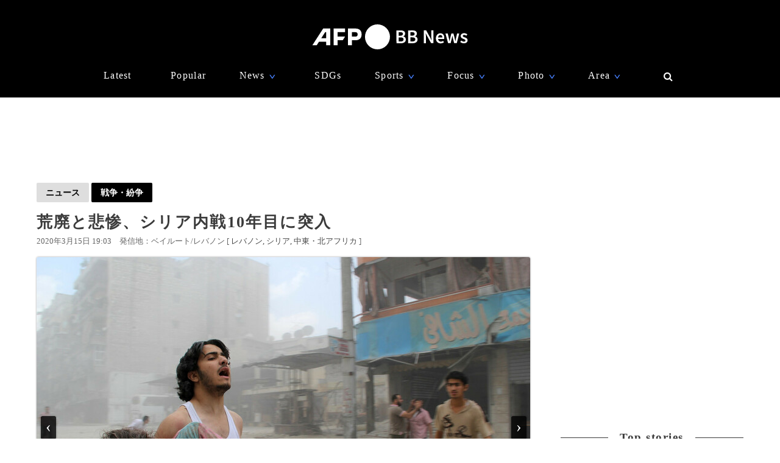

--- FILE ---
content_type: text/html; charset=utf-8
request_url: https://www.afpbb.com/articles/-/3273478?cx_part=p1link
body_size: 22597
content:


<!doctype html>
<!--[if IE]><html class="ie" lang="ja" prefix="og: http://ogp.me/ns# fb: http://ogp.me/ns/fb# article: http://ogp.me/ns/article#"><![endif]-->
<html lang="ja" prefix="og: http://ogp.me/ns# fb: http://ogp.me/ns/fb# article: http://ogp.me/ns/article#">
<head>
<meta charset="utf-8">
<meta name="viewport" content="width=device-width" />
<meta http-equiv="X-UA-Compatible" content="IE=Edge,chrome=1" />


<title>荒廃と悲惨、シリア内戦10年目に突入　写真5枚　国際ニュース：AFPBB News</title>
<meta name="description" content="【3月15日 AFP】シリアで残虐な内戦が始まってから、15日で10年目に突入する。">

<meta name="twitter:card" content="photo">
<meta name="twitter:site" content="@afpbbcom">
<meta property="og:title" content="荒廃と悲惨、シリア内戦10年目に突入" id="og-title">
<meta property="og:type" content="article">
<meta property="og:url" content="https://www.afpbb.com/articles/-/3273478" id="og-url">
<meta property="og:image" content="https://afpbb.ismcdn.jp/mwimgs/7/9/1000x/img_793bfb48f2b1b04d998433c7ee6abfa9176031.jpg" id="og-image">

<link rel="preload" as="image" fetchpriority="high" href="https://afpbb.ismcdn.jp/mwimgs/7/9/810wm/img_793bfb48f2b1b04d998433c7ee6abfa9176031.jpg" imagesrcset="https://afpbb.ismcdn.jp/mwimgs/7/9/810wm/img_793bfb48f2b1b04d998433c7ee6abfa9176031.jpg 1x,https://afpbb.ismcdn.jp/mwimgs/7/9/-/img_793bfb48f2b1b04d998433c7ee6abfa9176031.jpg 2x">

<meta property="og:description" content="【3月15日 AFP】シリアで残虐な内戦が始まってから、15日で10年目に突入する。">
<meta property="fb:admins" content="148818285196349">
<meta property="fb:pages" content="148818285196349">
<meta name="category" content="news">
<meta name="epoch-publish-date" content="1584266580000">
<meta name="epoch-end-date" content="1678806000000">

  <link rel="amphtml" href="https://www.afpbb.com/articles/amp/3273478">

<meta name="cXenseParse:pageclass" content="article">
<meta name="cXenseParse:recs:publishtime" content="2020-03-15T19:03:00+09:00">
<meta name="cXenseParse:afp-publicdate" content="2020/03/15">
<meta name="cXenseParse:afp-publicmonth" content="2020/03">
<meta name="cXenseParse:afp-publictime" content="19:03:00">
<meta property="article:modified_time" content="2020-03-24T14:46:30+09:00">
<meta name="cXenseParse:afp-category" content="ニュース">
<meta name="cXenseParse:afp-subcategory" content="戦争・紛争">
<meta name="cXenseParse:afp-subcategory" content="afp/afp">
<meta name="cXenseParse:afp-subcategory" content="yahoo">
<meta name="cXenseParse:afp-subcategory" content="okg">
<meta name="cXenseParse:afp-subcategory" content="msn-fg-disaster">
<meta name="cXenseParse:afp-country" content="レバノン">
<meta name="cXenseParse:afp-city" content="ベイルート">
<meta name="cXenseParse:afp-photos" content="5">
<meta name="cXenseParse:afp-id" content="3273478">
<link rel="canonical" href="https://www.afpbb.com/articles/-/3273478" />
<!--icon-->
<link rel="shortcut icon" href="https://afpbb.ismcdn.jp/common/images/favicon2020.ico"><link rel="apple-touch-icon" href="https://afpbb.ismcdn.jp/common/images/apple-touch-icon2020.png">

<link rel="preconnect" href="//afpbb.ismcdn.jp" crossorigin>
<link rel="preconnect" href="//securepubads.g.doubleclick.net" crossorigin>
<link rel="preconnect" href="//cdn.ampproject.org" crossorigin>
<link rel="preconnect" href="//cdn.taboola.com" crossorigin>
<link rel="preconnect" href="//c.amazon-adsystem.com" crossorigin>
<link rel="preconnect" href="//flux-cdn.com" crossorigin>
<link rel="preconnect" href="//pagead2.googlesyndication.com" crossorigin>
<link rel="preconnect" href="//www.googletagmanager.com" crossorigin>

  <style>
@charset "utf-8";body{font-family:Hiragino Sans,Meiryo UI,游ゴシック Medium,Yu Gothic Medium,"sans-serif";font-size:16px;line-height:1.6;margin:0;padding:0;text-align:center;word-break:break-all;color:#3b3b3b;background:#fff}.btn,a,div,figcaption,figure,h1,h2,h3,h4,h5,input,li,nav,p,section,span,textarea,ul{box-sizing:border-box;margin:0;padding:0}h1{font-weight:600}h2,h3,h4,h5{font-weight:500}input:focus,textarea:focus{outline:1px auto #325aff}.caption li{margin-left:30px/1.5}a{font-weight:300;cursor:pointer;color:#494949;border-bottom:none;-webkit-backface-visibility:hidden;backface-visibility:hidden}a,aimg:hover{text-decoration:none}a:hover,aimg:hover{opacity:.7}a:hover{text-decoration:underline;color:#6f6f6f}a:visited{opacity:.8}a img,a img:active,a img:hover,a img:link,a img:visited,img{vertical-align:bottom;border:0}@media (-ms-high-contrast:none){.thumb-list .title,aside,main,section{display:block}}.no-flexbox .flex>.main,.no-flexbox .flex>a,.no-flexbox .flex>div,.no-flexbox .flex>li,.no-flexbox .flex>section{float:left}.no-flexbox .flex>li.flex{list-style:none}.no-flexbox .thumb-list .thumb{margin-right:10px}.no-flexbox .thumb-list .title{width:88%}.no-flexbox #container:after,.no-flexbox .thumb-list-wrap .thumb-list:after{line-height:0;display:block;visibility:hidden;clear:both;height:0;content:"."}.thumb{position:relative;overflow:hidden;width:100%;height:100%;border-radius:3px;background-color:#aaa;box-shadow:0 0 3px rgba(0,0,0,.4)}.thumb .title{font-size:1em}.thumb-fit{-o-object-fit:cover;object-fit:cover}.thumb-contain{padding:2px 8px;background-color:#f9f9f6;-o-object-fit:contain;object-fit:contain}.thumb-img{position:absolute;top:-100%;right:-100%;bottom:-100%;left:-100%;min-width:100%;min-height:100%;margin:auto}.thumbtitle{position:absolute;z-index:1;bottom:0;overflow:hidden;width:100%;padding:2.4em 1em .8em;color:#fff;background:linear-gradient(180deg,rgba(0,0,0,.7),transparent 0,rgba(0,0,0,.7));text-shadow:1px 1px 1px rgba(0,0,0,.7)}.backimg-grad{padding:30px 0;background:linear-gradient(180deg,rgba(0,0,0,.9),rgba(0,0,0,.4) 40%,rgba(0,0,0,.7))}.backimg-grad-light{padding:30px 0;background:linear-gradient(180deg,transparent,rgba(0,0,0,.3) 40%,rgba(0,0,0,.6))}.thumb-grad{list-style-type:none}.thumb-grad .block{position:relative;height:100%}.thumb-grad.thumb-AD .title,.thumb-grad.thumb-m .title{font-size:1em}.thumb-s{width:83px;height:66px}.thumb-m{width:248px;height:176px}.thumb-AD{width:300px;height:250px;margin-bottom:20px}.backimg{background-repeat:no-repeat;background-position:50% 20%;background-size:cover}#container{width:1160px;margin:15px auto;text-align:left}#container,.main{position:relative}.main{width:810px;margin-top:20px;margin-right:20px}.sub{position:relative;width:300px}#latest #container,#ranking #container,.search #container{margin-top:45px}#latest .main .thumb-list .title,#ranking .main .thumb-list .title,.search .main .thumb-list .title{width:80%}#latest .main .thumb-list .title .title,#ranking .main .thumb-list .title .title,.search .main .thumb-list .title .title{font-size:1.18em;width:100%}.widget-reccomend{margin-top:45px}#common-category-simple{margin:60px auto 30px}#common-category .flex-wrap{display:none;width:810px}#common-category .flex-wrap.tab-current{display:flex}#common-category .thumb-list-wrap{display:none}#common-category .thumb-list-wrap.tab-current{display:block}.sub .thumb-AD{margin-bottom:20px}#common-pr,#common-topstory{margin-bottom:45px}#common-ranking .thumb-list .title{width:54%}.topstory{position:relative;width:1160px;margin:0 auto}.topstory .thumb-m{position:absolute;width:250px}.topstory .thumb-grad{border-radius:3px;background-color:#666}.thumb-topstory{width:564px;height:379px}.thumb-topstory-1{top:0;left:594px}.thumb-topstory-2{top:206px;left:594px}.thumb-topstory-3{top:0;left:874px}.thumb-topstory-4{top:206px;left:874px}.footer{padding:30px 0 90px;color:#fff;background-color:#000}.footer .title{padding:7.5px 15px;color:#4781ff;border-bottom:2px solid #325aff}.footer-info{position:relative}.footer-info,.footer-info .logo-afp-svg{margin:30px auto}.footer-menu{font-size:.8em;width:1160px;margin:0 auto;list-style:none}.footer-menu-ul{font-size:.9em;padding:15px;list-style:none;text-align:left}.footer-menu-ul li{margin:2px 0}.footer-menu-ul a{color:#ccc}.footer-menu-ul .fa{margin:10px 8px 0}.footer-menu-ul .fa:hover{text-decoration:none}.clear{*zoom:1}.clear:after{line-height:0;display:block;visibility:hidden;clear:both;height:0;content:"."}.inline{display:inline-block}.block{display:block}.link{width:100%;margin:15px 0}.center,.link{text-align:center}.center{align-items:center}.table_cell{display:table-cell;vertical-align:middle}.under-line{text-decoration:underline}.flex{display:flex;flex-wrap:wrap;justify-content:space-between}.flex-center{justify-content:center}.flex-start{justify-content:flex-start}.flex-start .item-card,.flex-start .thumb-grad{margin:0 11px}.flex-end{justify-content:flex-end}.flex-around{justify-content:space-around}.move{transition:all .3s ease-in-out;transition-delay:0s;-webkit-animation:fadeEffect 1s;animation:fadeEffect 1s}.hide-text{font:0/0 a;height:0!important;margin:0!important;border:0!important}.hide-sprite-text,.hide-text{color:transparent;background-color:transparent}.hide-sprite-text{line-height:0;height:0;border:none}.weight-light-b{-webkit-text-stroke:1px #000;text-stroke:1px #000}.line{margin:30px/2 auto;border:none;border-bottom:1px solid #dedede}.svg-w{fill:#fff}.noimage{display:block;height:100%;padding-top:30%;background:#aaa}.title{line-height:1.4em;text-align:left;letter-spacing:.08em;-webkit-font-feature-settings:"palt";font-feature-settings:"palt"}.title-center{display:table;text-align:center;white-space:nowrap;color:#3b3b3b}.title-center:after,.title-center:before{display:table-cell;width:50%;content:"";background:linear-gradient(transparent 50%,currentColor 0,currentColor calc(50% + 1px),transparent calc(50% + 1px));background-clip:padding}.title-center:after{color:#3b3b3b;border-left:1em solid #fff}.title-center:before{color:#3b3b3b;border-right:1em solid #fff}.title-center{font-size:1.2em;font-weight:600;margin-bottom:30px}.title-category{font-size:1.1em;margin-bottom:20px;padding-bottom:4px;text-align:center;border-bottom:2px solid #666}.title-wide{width:100%!important}.barBkGrad{z-index:2;width:100%;padding:30% 10px 10px;background:#000;background:linear-gradient(180deg,rgb,transparent 0,rgba(0,0,0,.7));box-shadow:0 0 3px rgba(0,0,0,.4)}.txt-shadow{color:#fff;text-shadow:1px 1px 1px rgba(0,0,0,.7)}.input-txt{font-size:1em;border:none}.input-txt,.input-txt:focus{outline:none}.fixed{position:fixed}.rank{font-weight:500;letter-spacing:-1px;color:#666}.tab-wrap{margin-bottom:20px;border-bottom:2px solid #000}.tab-wrap .current{;color:#fff;border-top:none;background-color:#000}.tab-wrap .current:hover{color:#fff}.js-tab-item{display:none}.js-tab-item.current{display:block}.js-tab-item .arrow-down{-webkit-transform:rotate(90deg) scale(.8,1.4) translateX(-7px);transform:rotate(90deg) scale(.8,1.4) translateX(-7px)}.btn{font-size:.88em;position:relative;display:inline-block;padding:5px 15px;cursor:pointer;text-align:center;color:#000;border-radius:2px;background:#dedede;background-clip:border-box;align-items:center}.btn:hover{text-decoration:none;color:#325aff;border-color:#325aff}.btn .title{font-size:1em;font-weight:500;padding-right:30px}.btn .arrow{position:absolute;right:15px}.readmore{font-size:1.2em;font-weight:500;text-align:center}.readmore .btn{position:relative;min-width:260px;padding:10px;color:#666;border:1px solid #666;background-color:hsla(0,0%,62%,.12156862745098039);box-shadow:0 0 3px rgba(0,0,0,.4)}#latest2{display:none}#btnTop{font-size:1.3em;line-height:1.3em;position:fixed;right:1em;bottom:1em;display:none;width:48px;height:48px;border-radius:50%}#btnTop,.btn-bl{color:#fff;background-color:#000}.btn-bl:hover,.btn-bl:visited,.btn-blue{color:#fff}.btn-blue{background-color:#325aff}.btn-blue:hover,.btn-blue:visited{color:#fff}.btn-pyeongchang{color:#fff;border-color:#0076bf;background-color:#005794}.btn-pyeongchang:hover,.btn-pyeongchang:visited{color:#fff}.btn-tab{margin-left:2px;border-top:2px solid #fff}.arrow{font-weight:700;font-style:normal;display:inline-block;padding-left:.8em;-webkit-transform:scaleX(.6);transform:scaleX(.6)}.arrow-down{-webkit-transform:scaleY(.6);transform:scaleY(.6)}.day{font-size:13px;color:#666}.cate{font-size:.8em;padding:1px 6px;text-align:center;color:#fff;border-radius:2px;background-color:#325aff}.caption{font-size:.88em;font-weight:300;line-height:1.4em}.pager{position:relative;width:100%;margin:30px 15px 60px;list-style:none}.pager li{margin:0 7.5px;text-align:center}.pager .next,.pager .prev{position:absolute;margin:0}.pager .prev{left:10px}.pager .next{right:10px}.pager .current{padding:2px 30px;color:#fff;background-color:#666}.pager a{font-weight:700}.item-card a:after,.thumb-grad a:after,.thumb-list a:after{font-size:.88em;line-height:1.4;position:absolute;z-index:2;top:-4px;left:-4px;padding:4px 8px;color:#fff;border-radius:2px;background-color:#000;box-shadow:0 0 3px rgba(0,0,0,.4);-webkit-font-feature-settings:"palt";font-feature-settings:"palt"}.item-card.m_afp_afpmov a:before,.thumb-grad.m_afp_afpmov a:before,.thumb-list.m_afp_afpmov a:before{font-size:1em;line-height:18px;position:absolute;z-index:1;top:23%;left:40%;width:18px;height:18px;padding:18px;content:"▶";text-align:center;opacity:.8;color:#fff;border-radius:50%;background-color:#325aff}.item-card.column a:after,.thumb-grad.column a:after,.thumb-list.column a:after{content:"記者コラム";background-color:#325aff}.item-card.todayphoto a:after,.thumb-grad.todayphoto a:after,.thumb-list.todayphoto a:after{content:"今日の1枚";background-color:#325aff}.item-card.dailylife a:after,.thumb-grad.dailylife a:after,.thumb-list.dailylife a:after{content:"世界の日常風景";background-color:#325aff}.item-card.from-mee a:after,.thumb-grad.from-mee a:after,.thumb-list.from-mee a:after{content:"MEE"}.item-card.from-cns a:after,.thumb-grad.from-cns a:after,.thumb-list.from-cns a:after{content:"CNS"}.item-card.from-xinhua a:after,.thumb-grad.from-xinhua a:after,.thumb-list.from-xinhua a:after{content:"Xinhua News"}.item-card.from-jinmin a:after,.thumb-grad.from-jinmin a:after,.thumb-list.from-jinmin a:after{content:"People's Daily"}.item-card.from-toho a:after,.thumb-grad.from-toho a:after,.thumb-list.from-toho a:after{content:"東方新報"}.item-card.from-moneytoday a:after,.thumb-grad.from-moneytoday a:after,.thumb-list.from-moneytoday a:after{content:"MONEYTODAY"}.item-card.from-news1 a:after,.thumb-grad.from-news1 a:after,.thumb-list.from-news1 a:after{content:"news1"}.item-card.from-newsis a:after,.thumb-grad.from-newsis a:after,.thumb-list.from-newsis a:after{content:"NEWSIS"}.item-card.from-starnews a:after,.thumb-grad.from-starnews a:after,.thumb-list.from-starnews a:after{content:"STARNEWS"}.item-card.cgtntrend a:after,.thumb-grad.cgtntrend a:after,.thumb-list.cgtntrend a:after{content:"CGTN TREND"}.item-card.from-cgtn a:after,.thumb-grad.from-cgtn a:after,.thumb-list.from-cgtn a:after{font-size:.68em;content:"CGTN Japanese"}.item-card.from-koreawave a:after,.thumb-grad.from-koreawave a:after,.thumb-list.from-koreawave a:after{font-size:.68em;content:"KOREA WAVE"}.item-card.jiji a:after,.thumb-grad.jiji a:after,.thumb-list.jiji a:after{content:"時事通信"}.item-card.m_mode a:after,.item-card.m_modewatch a:after,.thumb-grad.m_mode a:after,.thumb-grad.m_modewatch a:after,.thumb-list.m_mode a:after,.thumb-list.m_modewatch a:after{content:"MODE PRESS"}.item-card.wp a:after,.thumb-grad.wp a:after,.thumb-list.wp a:after{content:"Watches Press"}.item-card[class*=engine] a:after,.thumb-grad[class*=engine] a:after,.thumb-list[class*=engine] a:after{content:"ENGINE"}#ranking .item-card a:after,#ranking .item-card a:before,#ranking .thumb-grad a:after,#ranking .thumb-grad a:before,#ranking .thumb-list a:after,#ranking .thumb-list a:before{margin-left:30px}.item-card{display:inline-block\9;width:248px}.item-card .cate{width:50%;margin:10px auto}.flex-wrap .item-card{position:relative;margin-bottom:20px;list-style:none}.flex-wrap .item-card .day{padding:0 15px}.flex-wrap .thumb{margin:auto}.flex-wrap .title{font-size:.92em;margin:10px 0 15px;padding:0 10px}.thumb-list{position:relative;margin-bottom:20px;list-style:none}.thumb-list .thumb-fit{-o-object-fit:contain;object-fit:contain}.thumb-list .title{font-size:.88em;width:68%;align-items:center}.thumb-list .thumb{align-items:center}.thumb-list a:after{font-size:.8em;padding:2px 6px}.thumb-list.m_afp_afpmov a:before{line-height:6px;top:19%;left:4.6%;width:6px;height:6px;padding:15px;text-indent:-4px}.thumb-list-wrap .thumb-list{padding-bottom:20px;border-bottom:1px solid #aaa}.thumb-list-wrap .thumb-list:last-child{border:none}.thumb-list-wrap .thumb-list .day{width:82%;margin-bottom:7.5px}.thumb-list-wrap .thumb-list .thumb{width:110px;height:75px}.thumb-topstory-0.m_afp_afpmov a:before{top:43%;left:47%}.flag{line-height:176px;color:#fff;background-color:#000}.feature{margin-bottom:40px}.feature-list{margin-bottom:12px;list-style:none}.feature-list.sdgs{padding-top:8px;background:url(/common/images/sdgs/ttl_line.gif) no-repeat;background-size:contain}.feature-list.\--top .feature-bnr__ttl{font-size:16px}.feature-bnr{display:flex;background-color:#f1f1f1}.feature-bnr__info{width:100%}.feature-bnr__ttl{font-size:14px;padding:8px 16px;color:#fff;background-color:#262626}.feature-bnr__txt{margin:8px 16px}.panorama{position:absolute;top:20%;left:30%;width:80px;height:80px;border:3px solid #fff;border-radius:50%;background-color:rgba(0,0,0,.5)}.parorama-txt{line-height:176px;color:#fff}.panoramaL{top:38%;left:42%;width:100px;height:100px}.panoramaL .parorama-txt{line-height:90px}.panoramaS{top:5%;left:8%;width:60px;height:60px}.panoramaS .parorama-txt{line-height:50px}.alert{font-size:1.1em;font-weight:500;line-height:100px;position:fixed;z-index:1000000;top:0;width:100%;height:100px;color:#fff;background-color:#8b0000}.news-alert{font-weight:700;width:100%;margin-bottom:1.8em;border:3px solid #325aff}a.news-alert{color:#325aff}.anchor{display:inline-block;padding-top:80px}.promotion{color:#d3d3d3}.pr-category,.promotion{font-size:12px;font-weight:700}.pr-category{position:absolute;z-index:2;top:10px;right:10px;padding:.3em .6em;opacity:.5;color:#fff;border-radius:2px;background:#000}.pyeongchang-table iframe{min-height:300px}.pyeongchang-table-sub{overflow-y:scroll;width:340px;height:400px;margin-top:.8em;margin-bottom:.8em}#engine-watch-gallery2018 .topstory-backimg h2,body[class*=afpwaa] .topstory-backimg h2{padding:1em}#engine-watch-gallery2018 .topstory-backimg .caption,body[class*=afpwaa] .topstory-backimg .caption{padding:1em;color:#c1c1c1;background-color:rgba(0,0,0,.82)}body[class*=afpwaa] .topstory-backimg h1{padding:1em}body[class*=afpwaa] .topstory-backimg h2{font-size:1.28em}body[class*=afpwaa] .topstory-backimg .btn{font-size:1em;margin-top:1em;padding-right:2em}body[class*=afpwaa] .topstory p{margin:1em;word-break:break-word}body[class*=afpwaa] .footer{padding:1em 2em}body[class*=afpwaa] .about{margin-bottom:1em;padding:1.4em;text-align:left;background-color:#ececec}body[class*=afpwaa] .gcnj{float:left;width:250px;margin:0 1em 1em 0}body[class*=afpwaa] .sdgs{float:left;width:100px;height:auto;margin-right:1em}body[class*=afpwaa] .list-article{line-height:1.8;position:relative;margin:2em 0 1em}body[class*=afpwaa] .list-article ul.caption{margin-bottom:1em}body[class*=afpwaa] .list-article .title{margin:1em 0}body[class*=afpwaa] .list-article .thumb-AD{float:left;margin:1em}body[class*=afpwaa] .list-article blockquote{font-size:.9em;font-style:italic;margin:0;padding:0 1.5em;border:1px ridge;background-color:#f9f9f6}body[class*=afpwaa] .list-article>p,body[class*=afpwaa] .list-article ul{font-size:.88em}body[class*=afpwaa] .list-category{margin:1.4em 0 2em}body[class*=afpwaa] .list-category .btn{width:32%}body[class*=afpwaa] .list-category .btn a{font-weight:700;margin-right:1em}body[class*=afpwaa] .copy-date{display:flex;justify-content:flex-end}body[class*=afpwaa] .article-category{margin-bottom:20px;text-align:right}body[class*=afpwaa] .article-category a{padding-right:2.2em}#engine-watch-gallery2018 .topstory .promotion{position:absolute;left:0}#engine-watch-gallery2018 .topstory-backimg h1{font-size:2.4em;padding:5em 1em 2em}#engine-watch-gallery2018 .readmore .btn{width:60%;color:#fff;background:#000}#engine-watch-gallery2018 .readmore img{float:left;margin-right:1em}#engine-watch-gallery2018 .readmore .title{margin-top:78px;padding-right:10px}#common-nav{font-family:Helvetica Neue,Hiragino Sans,Meiryo UI,游ゴシック Medium,Yu Gothic Medium,"sans-serif";position:fixed;z-index:100000;top:0;width:100%;height:160px;color:#fff;background-color:#000}#common-nav a{font-weight:400;display:block;color:#fff}#common-nav .current>a{border-bottom:1px solid #325aff}#common-nav.nav-min{height:68px}#common-nav.nav-min #nav-wrap{display:flex;height:100%;align-items:center}#common-nav.nav-min #nav-logo{margin-top:-8px}#common-nav.nav-min #nav-logo img{width:140px}#common-nav.nav-min .nav-menu{margin:0 0 0 auto}#nav-height{height:160px;background-color:#000}#nav-wrap{width:1160px;margin:auto}#nav-wrap li{list-style:none}#nav-logo{margin-top:40px}.nav-menu{width:960px;margin:30px auto 0;letter-spacing:.08em}.nav-menu .arrow-down{position:relative;bottom:-2px;left:-8px;color:#4781ff}.nav-cate a{padding:0 10px}.nav-menu-hover{position:relative;cursor:pointer}.nav-menu-sub{position:absolute;left:-30px;display:none;min-width:222px;padding:15px 30px;text-align:left;border-radius:3px;background-color:#000;box-shadow:0 0 3px rgba(0,0,0,.4)}.nav-menu-cate{font-size:.9em}.nav-menu-cate a{padding:4px 10px}.nav-menu .area .nav-menu-sub,.nav-menu .fashion .nav-menu-sub{width:230px}#site-search .nav-menu-sub{top:-10px;left:-326px;width:340px;padding:0;border:10px solid #000;background-color:transparent}#site-search #btn-close,#site-search #btn-search{position:relative;z-index:10;padding:6px;cursor:pointer;color:#fff;border:none;background:none}#site-search-input{text-align:left;border-bottom:1px solid #666;background-color:#000}#site-search-input .input-txt{color:#fff;background:#000}.bnr{text-align:center}.bnr,.bnr div{margin:auto;border:none}#pc_article,.sub .bnr{min-height:250px}.sub .bnr{z-index:2;margin:20px auto 40px}.pr-text{min-width:680px;min-height:50px;margin:20px 0}.pr-text .txt{position:relative;height:22px}.pr-text .sb{font-size:.9em;line-height:1em;position:absolute;top:6px;left:0;padding:4px 6px;color:#3b3b3b}#pc_1st_728x90{min-height:90px;margin:15px auto 0}.banner-double{min-height:250px;text-align:center}.banner-double div{display:inline-block;*display:inline;*zoom:1;margin:2px 5px 0}.banner-double div img{vertical-align:baseline}#pc_3rd_rec{top:80px;margin-bottom:30px*2}.sticky{position:sticky;position:-webkit-sticky}#sticky-wrap{position:relative}#pc_1st_rec.fixed{z-index:10;top:80px;width:320px;padding-left:10px;background-color:#fff}#pc_1st_rec.sticky{top:80px}#pc_2nd_rec.fixed{z-index:10;top:80px;width:320px;padding-left:10px;background-color:#fff}#pc_2nd_rec.sticky{top:80px}#pc_3rd_rec.sticky,.pc_3rd_rec.sticky{position:sticky;position:-webkit-sticky}.ad-overlay{z-index:2;right:0;bottom:0;left:0}@media only screen and (max-width:1159px){body #nav-wrap,body .footer-menu,body .nav-menu{width:100%}body .nav-min .nav-menu{width:95%;margin-left:80px}body .nav-cate{font-size:.9em}body .nav-cate a{padding:0 5px}}body.iPad{width:1160px}body.iPad #container{width:96%}body.iPad .flex-wrap .item-card{overflow:hidden;width:24%;margin-left:0}body.iPad .flex-wrap.flex-start{justify-content:space-between}body.iPad #common-category .flex-wrap,body.iPad #nav-wrap,body.iPad #topstory .topstory{width:100%}body.iPad #common-category .flex-wrap .item-card{width:31%}body.iPad #article-wrap .item{justify-content:center}body.iPad .main{width:70%}body.iPad.article.big_gallery #container{max-width:810px}body.iPad.article.big_gallery .main{width:100%}.article-signage{position:relative;width:1160px}.article-signage .title{font-size:1.6em;padding-top:15px}.article-signage .title.pager{font-size:1.4em}.subcate .btn{font-weight:700}.subcate .promotion{padding:9px 12px;color:#333;border-radius:2px;background-color:#dedede}.subcate-bottom{margin-top:10px}.day .btn{font-size:1em;font-weight:700}.btn-cate{font-size:.88em}.btn-cate .btn{margin-right:1em}.loading{display:none;margin:auto;text-align:center}.sub{top:115px}#article-wrap{width:1160px}#article-contents{margin-bottom:30px}#logo-outside{position:absolute;right:340px;bottom:-5px}#pc_1st_rec{padding-top:0}#photos{margin-top:15px;text-align:center}#main-img{position:relative;max-width:810px;max-height:540px;-o-object-fit:contain;object-fit:contain}#main-img:hover{opacity:1}.num{line-height:26px;max-width:180px;height:26px;margin:10px auto 0;text-align:center;border-radius:3px;background-color:rgba(0,0,0,.8);box-shadow:0 0 3px rgba(0,0,0,.4)}.num,.num a{color:#fff}.num .next,.num .prev{padding:15px}.num-main{font-size:1.6em;position:absolute;top:48%;color:#fff}.num-main span{position:relative;padding:3px 8px 6px;border-radius:3px;background-color:rgba(0,0,0,.8);box-shadow:0 0 3px rgba(0,0,0,.4)}.num-main .prev{left:-370px}.num-main .next{right:-370px}@media (-ms-high-contrast:none){.num,.num-main{left:46%}}.photo-wrapper{position:relative;overflow:hidden;width:100%;height:540px;background-color:#fff;align-items:center}.next-btn,.prev-btn{position:absolute;z-index:2;top:0;width:50%;height:100%}.next-btn{right:0}.prev-btn{left:0}.article-relation-photo{position:relative;margin-bottom:1em}.article-relation-photo>.flex{position:relative;width:810px}.thumb-wrapper{overflow:hidden;width:810px;height:66px;min-height:66px;padding-left:20px;white-space:nowrap;-webkit-overflow-scrolling:touch;-ms-overflow-style:none}.thumb-wrapper::-moz-scrollbar{display:none}.thumb-wrapper::-webkit-scrollbar{display:none}.thumb-wrapper .thumb{float:left;width:83px;height:66px;margin:0 4px;text-align:center;align-items:center}.thumb-wrapper .thumb.flag_18,.thumb-wrapper .thumb.flag_18caution,.thumb-wrapper .thumb.flag_caution{line-height:66px;height:66px;background-color:#000}.thumb-wrapper .thumb.flag_18 a,.thumb-wrapper .thumb.flag_18caution a,.thumb-wrapper .thumb.flag_caution a{display:block}.thumb-wrapper .thumb.slick-slide img{display:inline-block;width:83px;height:66px;-o-object-fit:contain;object-fit:contain}.thumb.current{border:2px solid #325aff}.slick-arrow{font-size:0;position:absolute;z-index:2;top:0;display:inline-block;height:66px;padding:0;cursor:pointer;text-align:center;border:none;border-radius:0;align-items:center}.slick-arrow:before{font-size:20px;line-height:66px;display:block;width:20px;-webkit-font-smoothing:antialiased}.slick-prev{left:0}.slick-prev:before{content:"<"}.slick-next{right:0}.slick-next:before{content:">"}.jiji #main-img,.referencephoto #main-img{max-width:320px;max-height:280px}.jiji .article-photo,.referencephoto .article-photo{float:left;width:320px;height:auto;margin:0 30px 30px 0}.jiji .tmpl_skin.article-photo,.referencephoto .tmpl_skin.article-photo{width:100%}.jiji .photo-wrapper,.pr-logo .photo-wrapper,.referencephoto .photo-wrapper{height:auto}.pr-logo #main-img{max-width:320px;max-height:280px}.flag_18,.flag_18caution,.flag_caution{font-size:.9em}.flag_18 #main-img,.flag_18caution #main-img,.flag_caution #main-img{display:none}.flag_18 .photo-wrapper,.flag_18caution .photo-wrapper,.flag_caution .photo-wrapper{position:relative;text-align:center;background:#000}.flag_18 .next,.flag_18 .num,.flag_18 .prev,.flag_18caution .next,.flag_18caution .num,.flag_18caution .prev,.flag_caution .next,.flag_caution .num,.flag_caution .prev{visibility:hidden}.flag_18 .flagBtn,.flag_18 .flagTxt,.flag_18caution .flagBtn,.flag_18caution .flagTxt,.flag_caution .flagBtn,.flag_caution .flagTxt{color:#fff}.flag_18 .flagTxt,.flag_18caution .flagTxt,.flag_caution .flagTxt{font-size:1.2em;padding-top:10%;text-align:left}.flag_18 .flagBtn,.flag_18caution .flagBtn,.flag_caution .flagBtn{width:84%;padding:10px;cursor:pointer;text-align:left;border:1px solid #777}.flag_18 .flagBtn .caption,.flag_18caution .flagBtn .caption,.flag_caution .flagBtn .caption{color:#fff}.flag_18.ok .next,.flag_18.ok .num,.flag_18.ok .prev,.flag_18caution.ok .next,.flag_18caution.ok .num,.flag_18caution.ok .prev,.flag_caution.ok .next,.flag_caution.ok .num,.flag_caution.ok .prev{visibility:visible}.flag_18.ok .flagBtn,.flag_18.ok .flagTxt,.flag_18caution.ok .flagBtn,.flag_18caution.ok .flagTxt,.flag_caution.ok .flagBtn,.flag_caution.ok .flagTxt{display:none}.flag_18.ok #main-img,.flag_18caution.ok #main-img,.flag_caution.ok #main-img{display:block}.article-body{font-weight:300;line-height:1.8;margin-top:15px;letter-spacing:.08em;-webkit-font-feature-settings:"palt";font-feature-settings:"palt"}.article-body h4{font-size:1.1em;line-height:1.4;margin:1em 0}.article-body p{margin-bottom:30px;word-wrap:normal;word-break:normal}.article-body p a{color:#64b4ff}.article-body p a:hover{color:#325aff}.article-body .central{margin:10px auto;text-align:center}.article-body .central .caption{max-width:640px;margin:auto}.article-body .central .img{border-radius:3px;box-shadow:0 0 3px rgba(0,0,0,.4)}.article-body .central .figure-center{max-width:640px;margin:auto;text-align:left}.readdetail{margin:15px auto}.searchLink{font-size:.92em}.caption{padding:15px 0;text-align:left;word-wrap:normal;word-break:normal;color:#666}.caption-hide{position:absolute;bottom:0;display:none;background-color:rgba(0,0,0,.8)}#caption-btn{display:block}#caption-btn-close{display:none}#caption-btn,#caption-btn-close{width:50%;margin:10px auto}.caution_txt{font-size:1.1em;font-weight:700;padding:1em 2em;color:#fff}.article-signage .btn-correct{margin-left:1em}.article-signage .location a:after{content:","}.article-signage .location a:last-child:after{content:""}.article-sns{position:fixed;z-index:3;top:80px;display:none;width:80px}.article-sns .btn{font-size:1.6em;line-height:1.6em;width:60px;height:50px;margin:2px}.article-sns .btn.weibo{line-height:1.3em;background-image:none}.article-relation-photo .article-sns{position:absolute;z-index:3;top:2px;right:2px}.article-relation-photo .article-sns .btn{font-size:1.4em;line-height:1.4em;width:50px;height:40px;margin:2px;background-color:#000}.article-relation-photo .article-sns .fa:before{color:#fff}#article-relation-contents .day{margin-bottom:5px}.correct #article-relation-contents .title{width:100%}.next-title{text-align:center}.next-title .btn{font-size:1em;padding:2px 60px;color:#fff;background-color:#000}.next-title a{font-weight:700}.article-buy{margin:15px 0;text-align:right}.article-buy .btn{width:500px}.article-category{margin-bottom:15px;text-align:right}.article-category a{font-weight:700}#article-category-latest{margin:45px 0}#article-category-latest .thumb-list{width:31%}#article-category-latest .thumb-list .title{display:-webkit-box;overflow:hidden;width:61%;height:-webkit-fit-content;height:-moz-fit-content;height:fit-content;-webkit-box-orient:vertical;-webkit-line-clamp:3}#sticky-wrap{height:60%}.gallery #mainimg{height:auto;min-height:610px;max-height:700px}.gallery #mainimg .slick-slider{position:relative}.gallery #mainimg .slick-prev{left:-30px}.gallery #mainimg .slick-next{right:-30px}.gallery #mainimg .slick-arrow{top:40%}.gallery #mainimg .slick-slide img{width:810px;height:540px;margin:auto;-o-object-fit:contain;object-fit:contain}.gallery #mainimg .thumb{width:810px;height:auto;margin:30px auto;text-align:center;background-color:#000}.gallery #mainimg .thumb img{width:83px;height:66px;-o-object-fit:contain;object-fit:contain}.gallery #mainimg .flag_18,.gallery #mainimg .flag_18caution,.gallery #mainimg .flag_caution{font-size:.9em;position:relative;text-align:center;background:#000}.gallery #mainimg .flag_18 .main-img,.gallery #mainimg .flag_18caution .main-img,.gallery #mainimg .flag_caution .main-img{visibility:hidden}.gallery #mainimg .flag_18.ok .caption,.gallery #mainimg .flag_18caution.ok .caption,.gallery #mainimg .flag_caution.ok .caption{position:absolute;bottom:0;width:100%;padding:1em;color:#fff;background-color:#000}.gallery #mainimg .flagTxt{position:absolute;top:60px;left:60px}.gallery #mainimg .flagBtn{position:absolute;top:40%;left:60px}.gallery #mainimg .current{border:none}.gallery #mainimg .ok .main-img{visibility:visible}.gallery #mainimg .ok .flagBtn,.gallery #mainimg .ok .flagTxt,.gallery #mainimg .slideundefined>div span{display:none}.gallery #mainimg .slideundefined{height:480px}.gallery .thumb-wrapper .slick-current{border:2px solid #325aff}.gallery .thumb-wrapper .slideundefined{width:0}.gallery .num{position:absolute;top:10px;right:10px;min-width:70px;background-color:rgba(0,0,0,.7)}.gallery #mainimg{margin-top:15px}.gallery #mainimg .gellary-thumb{position:relative;overflow:hidden;width:100%;height:540px}.gallery #mainimg .gellary-thumb img{border-radius:3px;box-shadow:0 0 3px rgba(0,0,0,.4)}.gallery #mainimg #gallery-hide{position:absolute;bottom:79px;width:100%;height:100px;background:linear-gradient(180deg,rgb,transparent 0,rgba(0,0,0,.7))}.gallery .caption{width:100%;padding-top:7.5px}.gallery #caption-btn{display:none}.column #container{width:1160px + 60px;padding:30px;background-color:#fff}.column img.back-image{position:fixed;z-index:-100;top:0;left:0;width:100%;min-width:1024px;height:auto;min-height:100%}.theme-link{margin:30px 0;padding:30px}.theme-link .category-title{width:64%}blockquote{font-style:italic;margin:1em auto 1.8em;padding:1em 1.8em 0;border:1px ridge;background-color:#f9f9f6}.engine-car .movie-wrap,.engine-mycar-myhouse .movie-wrap,.engine-watch-gallery2018 .movie-wrap,.engine-watch .movie-wrap{text-align:center}.engine-car .central,.engine-mycar-myhouse .central,.engine-watch-gallery2018 .central,.engine-watch .central{margin:30px auto;text-align:left}.engine-car .central .figure-center,.engine-mycar-myhouse .central .figure-center,.engine-watch-gallery2018 .central .figure-center,.engine-watch .central .figure-center{margin-bottom:.8em;text-align:center}.engine-car .central .figure-center+p,.engine-mycar-myhouse .central .figure-center+p,.engine-watch-gallery2018 .central .figure-center+p,.engine-watch .central .figure-center+p{font-size:.9em;width:640px;margin:auto}.engine-car .line,.engine-mycar-myhouse .line,.engine-watch-gallery2018 .line,.engine-watch .line{margin:30px auto}.engine-car .article-signage #logo-outside,.engine-mycar-myhouse .article-signage #logo-outside,.engine-watch-gallery2018 .article-signage #logo-outside,.engine-watch .article-signage #logo-outside{top:0;right:0}.engine-car .article-body .title-center br,.engine-mycar-myhouse .article-body .title-center br,.engine-watch-gallery2018 .article-body .title-center br,.engine-watch .article-body .title-center br{display:none}.engine-car .spec,.engine-mycar-myhouse .spec,.engine-watch-gallery2018 .spec,.engine-watch .spec{line-height:1.5em;width:100%;margin:30px 0;padding:30px;border:1px solid #ccc}.engine-car .spec ul li,.engine-mycar-myhouse .spec ul li,.engine-watch-gallery2018 .spec ul li,.engine-watch .spec ul li{line-height:1.8em;padding:.5em 0;list-style:none;border-bottom:1px solid #ccc}@media print{.nav-wrap{width:94%}#article-wrap>.item{justify-content:flex-start}.main{width:700px;margin-right:0;margin-left:1em}.sub{width:28%;margin-right:2em;margin-left:.8em}.sub .category-list.flex-around .title{width:48%}.sub .common-ranking .cxense{overflow:hidden;width:310px}}  </style>


<!-- google-analytics -->
<script type="text/javascript">
	(function(i,s,o,g,r,a,m){i['GoogleAnalyticsObject']=r;i[r]=i[r]||function(){
	(i[r].q=i[r].q||[]).push(arguments)},i[r].l=1*new Date();a=s.createElement(o),
	m=s.getElementsByTagName(o)[0];a.async=1;a.src=g;m.parentNode.insertBefore(a,m)
	})(window,document,'script','//www.google-analytics.com/analytics.js','ga');

	ga('create', 'UA-1030191-1', {'sampleRate': 10});
	ga('set', 'contentGroup1', 'news');
	ga('set', 'contentGroup2', '2014template');
	ga('set', 'contentGroup3', 'okg');
	ga('set', 'contentGroup4', '');
	ga('send', 'pageview');
</script>
<script>
dataLayer =[{
	'url' : 'https://www.afpbb.com/articles/-/3273478',
	'pubDate' : '2020/03/15',
	'Category' : 'news',
	'SubCategory' : ["afp/afp", "yahoo", "okg", "msn-fg-disaster"],
	'title' : '荒廃と悲惨、シリア内戦10年目に突入',
	'articleID': '3273478',
}];
</script>
<!-- Google Tag Manager -->
<script>(function(w,d,s,l,i){w[l]=w[l]||[];w[l].push({'gtm.start':
new Date().getTime(),event:'gtm.js'});var f=d.getElementsByTagName(s)[0],
j=d.createElement(s),dl=l!='dataLayer'?'&l='+l:'';j.async=true;j.src=
'https://www.googletagmanager.com/gtm.js?id='+i+dl;f.parentNode.insertBefore(j,f);
})(window,document,'script','dataLayer','GTM-W9MGJDW');</script>
<!-- End Google Tag Manager -->


<!-- FLUX head -->
  <script async="async" src="https://flux-cdn.com/client/crlink/afpbb.min.js"></script>
  <script type="text/javascript">
    window.pbjs = window.pbjs || {que: []};
  </script>
<!-- /FLUX head -->

 <!-- DFP head -->
 <script async='async' src='https://securepubads.g.doubleclick.net/tag/js/gpt.js'></script>
 <script type="text/javascript">
  window.googletag = window.googletag || {cmd: []};
 </script>
 <!-- /DFP head -->

<!-- Define callback function -->
<script type="text/javascript">
  window.fluxtag = {
    readyBids: {
      prebid: false,
      amazon: false,
      google: false
    },
    failSafeTimeout: 3e3,
    isFn: function isFn(object) {
      var _t = 'Function';
      var toString = Object.prototype.toString;
      return toString.call(object) === '[object ' + _t + ']';
    },
    launchAdServer: function() {
      if (!fluxtag.readyBids.prebid || !fluxtag.readyBids.amazon) {
        return;
      }
      fluxtag.requestAdServer();
    },
    requestAdServer: function() {
      if (!fluxtag.readyBids.google) {
        fluxtag.readyBids.google = true;
        googletag.cmd.push(function () {
          if (!!(pbjs.setTargetingForGPTAsync) && fluxtag.isFn(pbjs.setTargetingForGPTAsync)) {
            pbjs.que.push(function () {
              pbjs.setTargetingForGPTAsync();
            });
          }
          apstag.setDisplayBids();
          googletag.pubads().refresh();
        });
      }
    }
  };
</script>
<script type="text/javascript">
    setTimeout(function () {
      fluxtag.requestAdServer();
    }, fluxtag.failSafeTimeout);
  </script>
<script src="https://ads.pubmatic.com/AdServer/js/pwt/70684/2655/pwt.js"></script>
 <!-- /Define callback function -->

<!-- APS head -->
  <script type="text/javascript">
    !(function (a9, a, p, s, t, A, g) {
      if (a[a9]) return;

      function q(c, r) {
        a[a9]._Q.push([c, r]);
      }
      a[a9] = {
        init: function () {
          q("i", arguments);
        },
        fetchBids: function () {
          q("f", arguments);
        },
        setDisplayBids: function () {},
        targetingKeys: function () {
          return [];
        },
        _Q: [],
      };
      A = p.createElement(s);
      A.async = !0;
      A.src = t;
      g = p.getElementsByTagName(s)[0];
      g.parentNode.insertBefore(A, g);
    })(
      "apstag",
      window,
      document,
      "script",
      "//c.amazon-adsystem.com/aax2/apstag.js"
    );
    apstag.init({
      pubID: "3589",
      adServer: "googletag",
      bidTimeout: 1e3,
    });
    apstag.fetchBids({
             slots: [
  {
  slotID: 'pc1st',
  slotName: '/4537277/PC_1st_728x90',
  sizes: [[728, 90], [970, 90], [970, 250]]
  }, 
  { 
  slotID: 'midlleL',
  slotName: '/4537277/PC_middleRec_L',
  sizes: [[300, 250], [336, 280]]
  },
  { 
  slotID: 'midlleR',
  slotName: '/4537277/PC_middleRec_R',
  sizes: [[300, 250], [336, 280]]
  },
  { 
  slotID: 'pcTds',
  slotName: '/4537277/PC_tds_ir',
  sizes: [[300, 250], [336, 280]]
  },
  { 
  slotID: 'rec1st',
  slotName: '/4537277/PC_1st_Rec',
  sizes: [[300, 250], [300, 600]]
  }, 
  { 
  slotID: 'rec2nd',
  slotName: '/4537277/PC_2nd_Rec',
  sizes: [[300, 250], [300, 600]]
  }, 
  { 
  slotID: 'rec3rd',
  slotName: '/4537277/PC_3rd_Rec',
  sizes: [[300, 250], [300, 600]]
  },
  { 
  slotID: 'pc_overlay',
  slotName: '/4537277/PC_overlay',
  sizes: [[728, 90], [970, 90]]
  }
            ]
           }, 
    function (bids) {
    googletag.cmd.push(function () {
      fluxtag.readyBids.amazon = true;
      fluxtag.launchAdServer();
          });
        });
   </script>
   <!-- /APS head -->

<script>
var view_width = 0;
var ad_type = 0;
if (window.frameElement) {
view_width = (window.top.innerWidth || window.top.documentElement.clientWidth || window.top.getElementsByTagName('body')[0].clientWidth);
} else {
view_width = (window.innerWidth || document.documentElement.clientWidth || document.getElementsByTagName('body')[0].clientWidth)
}
if (view_width > 1440) {
ad_type = 1;
}
</script>
   <script type="text/javascript">
       (function () {
       　var photoads = [];
         googletag.cmd.push(function () {

    googletag.defineSlot('/4537277/PC_1st_728x90', [[1, 1], [728, 90], [970, 250], [970, 90]], 'pc1st').setTargeting('gate', [ad_type]).addService(googletag.pubads());
    googletag.defineSlot('/4537277/PC_1st_Rec', [300, 250], 'rec1st').addService(googletag.pubads());
    googletag.defineSlot('/4537277/PC_middleRec_L', [[1, 1], [300, 250], [336, 280]], 'midlleL').addService(googletag.pubads());
    googletag.defineSlot('/4537277/PC_middleRec_R', [[1, 1], [300, 250], [336, 280]], 'midlleR').addService(googletag.pubads());
    googletag.defineSlot('/4537277/PC_2nd_Rec', [[1, 1], [300, 250], [300, 600], [160, 600], [336, 280]], 'rec2nd').addService(googletag.pubads());
    googletag.defineSlot('/4537277/PC_3rd_Rec', [[1, 1], [300, 250], [300, 600], [160, 600], [336, 280]],  'rec3rd').addService(googletag.pubads());
    googletag.defineSlot('/4537277/PC_overlay', [[728, 90], [970, 90]], 'pc_overlay').addService(googletag.pubads());
    googletag.defineSlot('/4537277/PC_tds_ir', [[1, 1], [300, 250], [336, 280], [640, 360]],  'pcTds').addService(googletag.pubads());



  googletag.pubads().setTargeting('gAD', 'okg');

    googletag.pubads().setTargeting('category', 'news');
  googletag.pubads().setTargeting('articleID', '3273478');
  googletag.pubads().setTargeting('subcategory', ['戦争・紛争','afp/afp','yahoo','okg','msn-fg-disaster']);
  googletag.pubads().setTargeting('area', ['Lebanon','Syria','MiddleEast-NorthAfrica',]);
           googletag.pubads().enableSingleRequest();
           googletag.pubads().disableInitialLoad();
           googletag.pubads().collapseEmptyDivs();
           googletag.enableServices();
  
    if (!!(window.pbFlux) && !!(window.pbFlux.prebidBidder) && fluxtag.isFn(window.pbFlux.prebidBidder)) {
      pbjs.que.push(function () {
        window.pbFlux.prebidBidder();
      });
    } else {
      fluxtag.readyBids.prebid = true;
      fluxtag.launchAdServer();
         }
           });
    })();
  
 </script>



<script type="text/javascript">
  window._taboola = window._taboola || [];
  _taboola.push({article:'auto'});
  !function (e, f, u, i) {
    if (!document.getElementById(i)){
      e.async = 1;
      e.src = u;
      e.id = i;
      f.parentNode.insertBefore(e, f);
    }
  }(document.createElement('script'),
  document.getElementsByTagName('script')[0],
  '//cdn.taboola.com/libtrc/afpbbnews/loader.js',
  'tb_loader_script');
  if(window.performance && typeof window.performance.mark == 'function')
    {window.performance.mark('tbl_ic');}
</script>

<script type="application/ld+json">
[{"@context":"http://schema.org","@type":"WebSite","name":"AFPBB News","alternateName":"国際ニュース：AFPBB News","url":"https://www.afpbb.com","sameAs":["https://x.com/afpbbcom","https://www.facebook.com/AFPBBNews/"],"potentialAction":{"@type":"SearchAction","target":"https://www.afpbb.com/search?fulltext={fulltext}","query-input":"required name=fulltext"}},{"@context":"http://schema.org","@type":"NewsArticle","mainEntityOfPage":{"@type":"WebPage","@id":"https://www.afpbb.com/articles/-/3273478"},"headline":"荒廃と悲惨、シリア内戦10年目に突入","image":{"@type":"ImageObject","url":"https://afpbb.ismcdn.jp/mwimgs/7/9/1000x/img_793bfb48f2b1b04d998433c7ee6abfa9176031.jpg","width":"1000","height":"667"},"datePublished":"2020-03-15T19:03:00.000+09:00","dateModified":"2020-03-24T14:46:30.000+09:00","description":"【3月15日 AFP】シリアで残虐な内戦が始まってから、15日で10年目に突入する。","publisher":{"@type":"Organization","name":"AFPBB News","logo":{"@type":"ImageObject","url":"https://afpbb.ismcdn.jp/common/images/afp/logo_512_2020.png"}},"author":{"@type":"Organization","name":"AFPBB News編集部"}},{"@context":"http://schema.org","@type":"BreadcrumbList","itemListElement":[[{"@type":"ListItem","position":1,"item":{"@id":"https://www.afpbb.com","name":"AFPBB Newsトップ"}},{"@type":"ListItem","position":2,"item":{"@id":"https://www.afpbb.com/category/war-unrest","name":"戦争・紛争"}},{"@type":"ListItem","position":3,"item":{"@id":"https://www.afpbb.com/articles/-/3273478","name":"荒廃と悲惨、シリア内戦10年目に突入"}}]]}]
</script>
</head>
<body id="default" class="war-unrest article afp/afp yahoo okg msn-fg-disaster">
<noscript><aside class="alert">現在JavaScriptが無効になっています。すべての機能を利用するためには、JavaScriptの設定を有効にしてください。</aside></noscript>
<!-- Google Tag Manager (noscript) -->
<noscript><iframe src="https://www.googletagmanager.com/ns.html?id=GTM-W9MGJDW"
height="0" width="0" style="display:none;visibility:hidden"></iframe></noscript>
<!-- End Google Tag Manager (noscript) -->
<div id="nav-height" aria-hidden="true"></div>

<nav id="common-nav">
<div id="nav-wrap" class="center">
  <a href="/?cx_part=nav" id="nav-logo"><img src="https://afpbb.ismcdn.jp/common/images/logo_afpbb_2020_w.svg" width="260" height="41" alt="AFPBB News"/><h1 class="hide-text"><span class="hide-text">国際ニュース：AFPBB News</span></h1></a>
  <ul class="flex nav-menu">
    <li class="nav-cate latest"><a href="/list/latest?cx_part=nav">Latest</a></li>
    <li class="nav-cate ranking"><a href="/list/ranking?cx_part=nav">Popular</a></li>
    <li class="current nav-cate news nav-menu-hover">
      <div class="js-nav">News<i class="arrow arrow-down">&or;</i></div>
      <ul class="js-nav-sub nav-menu-sub">
        <li class=" nav-menu-cate"><a href="/category/politics-economy?cx_part=nav">政治・経済</a></li>
        <li class=" nav-menu-cate"><a href="/category/soc-dis-acc-cri?cx_part=nav">社会</a></li>
        <li class="current nav-menu-cate"><a href="/category/war-unrest?cx_part=nav">戦争・紛争</a></li>
        <li class=" nav-menu-cate"><a href="/category/env-sci?cx_part=nav">環境・科学</a></li>
        <li class=" nav-menu-cate"><a href="/category/it?cx_part=nav">テクノロジー</a></li>
        <li class=" nav-menu-cate"><a href="/category/lifestyle?cx_part=nav">ライフ</a></li>
      </ul>
    </li>
    <li class="nav-cate"><a href="/feature/sdgs/top">SDGs</a></li>
    <li class="nav-cate sports nav-menu-hover">
      <div class="js-nav">Sports<i class="arrow arrow-down">&or;</i></div>
      <ul class="js-nav-sub nav-menu-sub">
        <li class=" nav-menu-cate"><a href="/category/sports?cx_part=nav">スポーツ 全て</a></li>
        <li class=" nav-menu-cate"><a href="/category/soccer?cx_part=nav">サッカー</a></li>
        <li class=" nav-menu-cate"><a href="/category/tennis?cx_part=nav">テニス</a></li>
        <li class=" nav-menu-cate"><a href="/category/golf?cx_part=nav">ゴルフ</a></li>
        <li class=" nav-menu-cate"><a href="/category/rugby?cx_part=nav">ラグビー</a></li>
        <li class=" nav-menu-cate"><a href="/category/basketball?cx_part=nav">バスケ</a></li>
        <li class=" nav-menu-cate"><a href="/category/motor-sports?cx_part=nav">モーター</a></li>
        <li class=" nav-menu-cate"><a href="/category/baseball?cx_part=nav">野球</a></li>
        <li class=" nav-menu-cate"><a href="/category/nfl?cx_part=nav">アメフト</a></li>
        <li class=" nav-menu-cate"><a href="/category/winter?cx_part=nav">ウインター</a></li>
        <li class=" nav-menu-cate"><a href="/category/cycling?cx_part=nav">自転車</a></li>
        <li class=" nav-menu-cate"><a href="/category/sports-others?cx_part=nav">その他</a></li>
      </ul>
    </li>
    <li class="nav-cate focus nav-menu-hover">
      <div class="js-nav">Focus<i class="arrow arrow-down">&or;</i></div>
      <ul class="js-nav-sub nav-menu-sub">
        <li class=" nav-menu-cate"><a href="/subcategory/column?cx_part=nav">記者コラム</a></li>
        <li class=" nav-menu-cate"><a href="/category/theme?cx_part=nav">特集</a></li>
        <li class=" nav-menu-cate"><a href="/category/afpwaa?cx_part=nav">AFP×教育</a></li>
      </ul>
    </li>
  
    <li class="nav-cate nav-menu-hover">
      <div class="js-nav">Photo<i class="arrow arrow-down">&or;</i></div>
      <ul class="js-nav-sub nav-menu-sub">
        <li class=" nav-menu-cate"><a href="/subcategory/big_gallery?cx_part=nav">ベストショット</a></li>
        <li class=" nav-menu-cate"><a href="/subcategory/special_gallery?cx_part=nav">写真特集</a></li>
      </ul>
    </li>

    <li class="nav-cate area nav-menu-hover">
      <div class="js-nav">Area<i class="arrow arrow-down">&or;</i></div>
      <ul class="js-nav-sub nav-menu-sub">
        <li class="nav-menu-cate"><a href="/subcategory/Europe?cx_part=nav">ヨーロッパ</a></li>
        <li class="nav-menu-cate"><a href="/subcategory/Africa?cx_part=nav">アフリカ</a></li>
        <li class="nav-menu-cate"><a href="/subcategory/MiddleEast-NorthAfrica?cx_part=nav">中東・北アフリカ</a></li>
        <li class="nav-menu-cate"><a href="/subcategory/Russia-CIS?cx_part=nav">ロシア・CIS</a></li>
        <li class="nav-menu-cate"><a href="/subcategory/China-Taiwan?cx_part=nav">中国・台湾</a></li>
        <li class="nav-menu-cate"><a href="/subcategory/Korea-NorthKorea?cx_part=nav">韓国・北朝鮮</a></li>
        <li class="nav-menu-cate"><a href="/subcategory/Asia-Oceania?cx_part=nav">アジア・オセアニア</a></li>
        <li class="nav-menu-cate"><a href="/subcategory/NorthAmerica?cx_part=nav">北米</a></li>
        <li class="nav-menu-cate"><a href="/subcategory/LatinAmerica?cx_part=nav">中南米</a></li>
      </ul>
    </li>

    <form id="site-search" role="search" class="clearfix" name="site-search" method="get" action="/search" autocomplete="on">
    <li class="nav-cate nav-search nav-menu-hover">
      <a><button id="btn-search" class="fa fa-search" type="submit" aria-hidden="true"></button></a>
      <div class="nav-menu-sub flex">
        <div id="site-search-input">
          <div id="btn-close" class="fa fa-times" aria-hidden="true"></div>
          <input id="keyword" class="input-txt" size="34" type="text" value="" name="fulltext" placeholder="検索">
          <input value="AFPBB&gt;記事" name="category[]" type="hidden" />
          <input value="ワールドカップ" name="category[]" type="hidden" />
          <input value="五輪" name="category[]" type="hidden" />
          <input value="時事通信" name="category[]" type="hidden" />
        </div>
      </div>
    </li>
    </form>
  </ul>
</div>
</nav>
<aside class="bnr" id="pc_1st_728x90">
<!-- /4537277/PC_1st_728x90 -->
<div id='pc1st'>
<script type='text/javascript'>
googletag.cmd.push(function() {googletag.display('pc1st');});
</script>
</div>
</aside>

<div id="container" class="clear">

<div id="article-wrap">
<div class="item flex afp/afp yahoo okg msn-fg-disaster" data-id="3273478">
<main class="main">
<article id="article-contents">

<header class="article-signage clear">

<div class="subcate">
    <a href="/category/news?cx_part=sub_button" class="btn">ニュース</a>
    

    <a href="/category/war-unrest?cx_part=sub_button" class="btn btn-bl">戦争・紛争</a>
    
    


</div>

<h1 class="title">荒廃と悲惨、シリア内戦10年目に突入</h1>



<div>

<span class="day"><time datetime="2020-03-15T19:03">2020年3月15日 19:03</time>　<span class="location">発信地：ベイルート/レバノン
  [
      <a href="/subcategory/Lebanon">レバノン</a>
      <a href="/subcategory/Syria">シリア</a>
      <a href="/subcategory/MiddleEast-NorthAfrica">中東・北アフリカ</a>
  ]
</span>
</span>

</div>



</header>

<section class="article-sns">
<h2 class="hide-text">このニュースをシェア</h2>

<div class="flex flex-center sns">
  <a class="fa fa-twitter fa-2x btn" href="//twitter.com/share?count=horizontal&amp;original_referer=https%3A%2F%2Fwww.afpbb.com%2Farticles%2F-%2F3273478&amp;text=%E8%8D%92%E5%BB%83%E3%81%A8%E6%82%B2%E6%83%A8%E3%80%81%E3%82%B7%E3%83%AA%E3%82%A2%E5%86%85%E6%88%A610%E5%B9%B4%E7%9B%AE%E3%81%AB%E7%AA%81%E5%85%A5&amp;url=https%3A%2F%2Fwww.afpbb.com%2Farticles%2F-%2F3273478&amp;via=afpbbcom" onclick="window.open(this.href, 'tweetwindow', 'width=550, height=450,personalbar=0,toolbar=0,scrollbars=1,resizable=1'); return false;"></a>
  <a class="fa fa-facebook fa-2x btn" href="//www.facebook.com/share.php?u=https%3A%2F%2Fwww.afpbb.com%2Farticles%2F-%2F3273478" onclick="window.open(this.href, 'FBwindow', 'width=650, height=450, menubar=no, toolbar=no, scrollbars=yes'); return false;"></a>
  <a class="fa fa-envelope fa-2x btn" href="mailto:?subject=%E8%8D%92%E5%BB%83%E3%81%A8%E6%82%B2%E6%83%A8%E3%80%81%E3%82%B7%E3%83%AA%E3%82%A2%E5%86%85%E6%88%A610%E5%B9%B4%E7%9B%AE%E3%81%AB%E7%AA%81%E5%85%A5&amp;body=https%3A%2F%2Fwww.afpbb.com%2Farticles%2F-%2F3273478&ensp;国際ニュース：AFPBB&ensp;News"></a>

</div>
</section>




<figure id="photos" class="flag_ article-photo">

<div class="flex flex-center photo-wrapper thumb">

  <img id='main-img' class='lazy' src='[data-uri]' data-src='https://afpbb.ismcdn.jp/mwimgs/7/9/810wm/img_793bfb48f2b1b04d998433c7ee6abfa9176031.jpg' data-srcset='https://afpbb.ismcdn.jp/mwimgs/7/9/810wm/img_793bfb48f2b1b04d998433c7ee6abfa9176031.jpg 1x, https://afpbb.ismcdn.jp/mwimgs/7/9/-/img_793bfb48f2b1b04d998433c7ee6abfa9176031.jpg 2x' width='810' height='540' alt='荒廃と悲惨、シリア内戦10年目に突入'>
    <a class="next-btn" href="/articles/-/3273478?pid=22231128"></a>
    <a class="prev-btn" href="/articles/-/3273478?pid=22231134"></a>



<div class="num-main">
  <span class="prev">&#8249;</span>
  <span class="next">&#8250;</span>
</div>

</div>

<div class="num">
  <a class="prev" href="/articles/-/3273478?pid=22231134">&#10094;</a>
  <span>1/5</span>
  <a class="next" href="/articles/-/3273478?pid=22231128">&#10095;</a>
</div>

  <figcaption  class="caption">
    シリア北部アレッポで、政権軍によるとみられる爆撃で負傷した少女を運ぶ男性（2014年6月3日撮影）。(c)BARAA AL-HALABI / AFP
  </figcaption>



</figure>




  <div id="app" class="article-relation-photo flex clear" data-photos='[{&quot;url_for_thumb&quot;:&quot;https://afpbb.ismcdn.jp/mwimgs/5/9/120x100/img_59bc0e6b22f5b6231f5a56382eff9f6d82719.jpg&quot;,&quot;caption_j&quot;:&quot;シリア北部アレッポで、政権軍によるとみられる爆撃で負傷した少女を運ぶ男性（2014年6月3日撮影）。(c)BARAA AL-HALABI / AFP&quot;,&quot;ind&quot;:1,&quot;pid&quot;:&quot;22231132&quot;,&quot;relthumb_flag&quot;:&quot;&quot;,&quot;captionAll&quot;:&quot;シリア北部アレッポで、政権軍によるとみられる爆撃で負傷した少女を運ぶ男性（2014年6月3日撮影）。(c)BARAA AL-HALABI / AFP&quot;,&quot;link&quot;:&quot;https://www.afpbb.com/articles/-/3273478?pid=22231132&quot;},{&quot;url_for_thumb&quot;:&quot;https://afpbb.ismcdn.jp/mwimgs/7/1/120x100/img_71f49dcaf93b23fd0ed70a5d4f10bd86105922.jpg&quot;,&quot;caption_j&quot;:&quot;シリア北部アレッポで、荒れ果てた寝室で音楽を聴きながらパイプを吸う男性（2017年3月9日撮影）。(c)JOSEPH EID / AFP&quot;,&quot;ind&quot;:2,&quot;pid&quot;:&quot;22231128&quot;,&quot;relthumb_flag&quot;:&quot;&quot;,&quot;captionAll&quot;:&quot;シリア北部アレッポで、荒れ果てた寝室で音楽を聴きながらパイプを吸う男性（2017年3月9日撮影）。(c)JOSEPH EID / AFP&quot;,&quot;link&quot;:&quot;https://www.afpbb.com/articles/-/3273478?pid=22231128&quot;},{&quot;url_for_thumb&quot;:&quot;https://afpbb.ismcdn.jp/mwimgs/b/c/120x100/img_bcc0f5e2d13c7b1e121cdb4643c5a33b125023.jpg&quot;,&quot;caption_j&quot;:&quot;シリア・東グータ地区で、荒れ果てた通りを歩く市民たち（2018年3月30日撮影）。(c)AFP&quot;,&quot;ind&quot;:3,&quot;pid&quot;:&quot;22231130&quot;,&quot;relthumb_flag&quot;:&quot;&quot;,&quot;captionAll&quot;:&quot;シリア・東グータ地区で、荒れ果てた通りを歩く市民たち（2018年3月30日撮影）。(c)AFP&quot;,&quot;link&quot;:&quot;https://www.afpbb.com/articles/-/3273478?pid=22231130&quot;},{&quot;url_for_thumb&quot;:&quot;https://afpbb.ismcdn.jp/mwimgs/e/f/120x100/img_efa830cf27aa0109370a5f6238100c2b88885.jpg&quot;,&quot;caption_j&quot;:&quot;イスラム過激派組織「イスラム国（IS）」の最後の拠点となったシリア東部バグズで実施された爆撃（2019年3月3日撮影）。(c)Delil souleiman / AFP&quot;,&quot;ind&quot;:4,&quot;pid&quot;:&quot;22231135&quot;,&quot;relthumb_flag&quot;:&quot;&quot;,&quot;captionAll&quot;:&quot;イスラム過激派組織「イスラム国（IS）」の最後の拠点となったシリア東部バグズで実施された爆撃（2019年3月3日撮影）。(c)Delil souleiman / AFP&quot;,&quot;link&quot;:&quot;https://www.afpbb.com/articles/-/3273478?pid=22231135&quot;},{&quot;url_for_thumb&quot;:&quot;https://afpbb.ismcdn.jp/mwimgs/7/c/120x100/img_7c4aa46a595cf6dd2e3e260dcd72b54685579.jpg&quot;,&quot;caption_j&quot;:&quot;シリア北部ラッカの街をパレードするイスラム過激派組織「イスラム国（IS）」の戦闘員とみられる男たち。イスラム過激派系メディア「ウェラヤット・ラッカ」公開（2014年6月30日公開）。(c)WELAYAT RAQA / AFP&quot;,&quot;ind&quot;:5,&quot;pid&quot;:&quot;22231134&quot;,&quot;relthumb_flag&quot;:&quot;&quot;,&quot;captionAll&quot;:&quot;シリア北部ラッカの街をパレードするイスラム過激派組織「イスラム国（IS）」の戦闘員とみられる男たち。イスラム過激派系メディア「ウェラヤット・ラッカ」公開（2014年6月30日公開）。(c)WELAYAT RAQA / AFP&quot;,&quot;link&quot;:&quot;https://www.afpbb.com/articles/-/3273478?pid=22231134&quot;}]'>
    <ul class="thumb-wrapper">
      <li class="thumb flex flex-center slick-slide" :class="['flag_' + photo.relthumb_flag, 'slide' + photo.ind, { 'current': pid == photo.pid }]" v-for="photo in photos">
        <a :href="photo.link">
          <span v-if="!(photo.url_for_thumb)">画像作成中</span>
          <template v-else>
            <span v-if='photo.relthumb_flag' class="caution_txt">！</span>
            <img v-else :src="photo.url_for_thumb" :alt="photo.caption_j">
          </template>
        </a>
      </li>
    </ul>

  </div>

<script src="https://unpkg.com/vue@2.6.14/dist/vue.min.js"></script>
<script src="https://cdnjs.cloudflare.com/ajax/libs/vue-router/3.1.3/vue-router.min.js"></script>





<!-- cxenseparse_start -->
<div class="article-body clear">
<p>【3月15日 AFP】シリアで残虐な内戦が始まってから、15日で10年目に突入する。</p>
<p><a href="/articles/-/3195903?cx_part=p1link">【写真特集】紛争下で生きるシリアの子どもたち</a></p>
<p>　2011年3月15日、バッシャール・アサド（<a class="searchLink" href="/search?fulltext=Bashar%20al-Assad&amp;category%5B%5D=AFPBB&gt;%E8%A8%98%E4%BA%8B&amp;category%5B%5D=%E3%83%AF%E3%83%BC%E3%83%AB%E3%83%89%E3%82%AB%E3%83%83%E3%83%97&amp;category%5B%5D=%E4%BA%94%E8%BC%AA">Bashar al-Assad</a>）政権に抗議する反体制デモに参加しようと街頭へ繰り出したシリアの人々は、それが反体制派、イスラム教過激派、さらに外国勢力を巻き込んだ複雑な内戦に発展するとは思いもよらなかっただろう。</p>
<aside class="center"><div id="pcTds" style="display:none;"><script type="text/javascript">googletag.cmd.push(function() { googletag.display('pcTds'); });</script></div></aside>
<p>　南部ダルアー（<a class="searchLink" href="/search?fulltext=Daraa&amp;category%5B%5D=AFPBB&gt;%E8%A8%98%E4%BA%8B&amp;category%5B%5D=%E3%83%AF%E3%83%BC%E3%83%AB%E3%83%89%E3%82%AB%E3%83%83%E3%83%97&amp;category%5B%5D=%E4%BA%94%E8%BC%AA">Daraa</a>）で起きたかつてない反政府デモはシリア全土へ広がった。武力行使による鎮圧が開始されると間もなく、湾岸諸国の後ろ盾を得た反体制派は武器を取り、シリアの主要地域を政権による支配から奪取した。さらにイスラム過激派組織「イスラム国（<a class="searchLink" href="/search?fulltext=IS&amp;category%5B%5D=AFPBB&gt;%E8%A8%98%E4%BA%8B&amp;category%5B%5D=%E3%83%AF%E3%83%BC%E3%83%AB%E3%83%89%E3%82%AB%E3%83%83%E3%83%97&amp;category%5B%5D=%E4%BA%94%E8%BC%AA">IS</a>）」をはじめとするイスラム過激派が台頭。ISは2014年にはシリアと隣国イラクの広大な部分を制圧するまで勢力を伸ばした。</p>

<p>　在英のシリア人権監視団（<a class="searchLink" href="/search?fulltext=Syrian%20Observatory%20for%20Human%20Rights&amp;category%5B%5D=AFPBB&gt;%E8%A8%98%E4%BA%8B&amp;category%5B%5D=%E3%83%AF%E3%83%BC%E3%83%AB%E3%83%89%E3%82%AB%E3%83%83%E3%83%97&amp;category%5B%5D=%E4%BA%94%E8%BC%AA">Syrian Observatory for Human Rights</a>）の14日の発表によると、死者は民間人11万6000人超を含めて少なくとも38万4000人。1100万人以上が難民や国内避難民となっている。</p>

<p>「革命の9年間は亡命、爆撃、そして死のはざまで、私たちが知っている苦しみの広がりを示すものだ」。北西部イドリブ（<a class="searchLink" href="/search?fulltext=Idlib&amp;category%5B%5D=AFPBB&gt;%E8%A8%98%E4%BA%8B&amp;category%5B%5D=%E3%83%AF%E3%83%BC%E3%83%AB%E3%83%89%E3%82%AB%E3%83%83%E3%83%97&amp;category%5B%5D=%E4%BA%94%E8%BC%AA">Idlib</a>）県ダナ（<a class="searchLink" href="/search?fulltext=Dana&amp;category%5B%5D=AFPBB&gt;%E8%A8%98%E4%BA%8B&amp;category%5B%5D=%E3%83%AF%E3%83%BC%E3%83%AB%E3%83%89%E3%82%AB%E3%83%83%E3%83%97&amp;category%5B%5D=%E4%BA%94%E8%BC%AA">Dana</a>）に暮らす人権活動家のハラ・イブラヒム（<a class="searchLink" href="/search?fulltext=Hala%20Ibrahim&amp;category%5B%5D=AFPBB&gt;%E8%A8%98%E4%BA%8B&amp;category%5B%5D=%E3%83%AF%E3%83%BC%E3%83%AB%E3%83%89%E3%82%AB%E3%83%83%E3%83%97&amp;category%5B%5D=%E4%BA%94%E8%BC%AA">Hala Ibrahim</a>）さんは言う。反体制派の最後の拠点が残る北西部には今、政権軍が最終攻撃を加えている。</p>

<p>　シリア内戦にはまた、5か国が絡んでいる。アサド政権軍は、ロシアとイラン、それにレバノンのイスラム教シーア派（<a class="searchLink" href="/search?fulltext=Shiite&amp;category%5B%5D=AFPBB&gt;%E8%A8%98%E4%BA%8B&amp;category%5B%5D=%E3%83%AF%E3%83%BC%E3%83%AB%E3%83%89%E3%82%AB%E3%83%83%E3%83%97&amp;category%5B%5D=%E4%BA%94%E8%BC%AA">Shiite</a>）組織ヒズボラ（<a class="searchLink" href="/search?fulltext=Hezbollah&amp;category%5B%5D=AFPBB&gt;%E8%A8%98%E4%BA%8B&amp;category%5B%5D=%E3%83%AF%E3%83%BC%E3%83%AB%E3%83%89%E3%82%AB%E3%83%83%E3%83%97&amp;category%5B%5D=%E4%BA%94%E8%BC%AA">Hezbollah</a>）の支援を得て、国土の70％を奪還した。</p>

<p>　北西部では今月に入り、ロシアと反体制派を支援するトルコが停戦入りすることで合意。合同パトロールを開始することでも一致したが、先行きは不透明だ。</p>

<p>　米軍は昨年、撤退を発表したにもかかわらず今もシリア北東部のクルド人自治区に駐留している。ISと戦ってきた米政府の次なる主な目標は、イランの影響力を阻止することだ。</p>

<p>　国連（<a class="searchLink" href="/search?fulltext=UN&amp;category%5B%5D=AFPBB&gt;%E8%A8%98%E4%BA%8B&amp;category%5B%5D=%E3%83%AF%E3%83%BC%E3%83%AB%E3%83%89%E3%82%AB%E3%83%83%E3%83%97&amp;category%5B%5D=%E4%BA%94%E8%BC%AA">UN</a>）のゲイル・ペダーセン（<a class="searchLink" href="/search?fulltext=Geir%20Pedersen&amp;category%5B%5D=AFPBB&gt;%E8%A8%98%E4%BA%8B&amp;category%5B%5D=%E3%83%AF%E3%83%BC%E3%83%AB%E3%83%89%E3%82%AB%E3%83%83%E3%83%97&amp;category%5B%5D=%E4%BA%94%E8%BC%AA">Geir Pedersen</a>）シリア担当特使は14日、「この悲劇的かつ悲惨な10年間にシリアの人々が受けた苦痛は、いまだ理解を超える信じがたいものだ」と述べた。</p>

<p>　アントニオ・グテレス（<a class="searchLink" href="/search?fulltext=Antonio%20Guterres&amp;category%5B%5D=AFPBB&gt;%E8%A8%98%E4%BA%8B&amp;category%5B%5D=%E3%83%AF%E3%83%BC%E3%83%AB%E3%83%89%E3%82%AB%E3%83%83%E3%83%97&amp;category%5B%5D=%E4%BA%94%E8%BC%AA">Antonio Guterres</a>）国連事務総長はツイッター（<a class="searchLink" href="/search?fulltext=Twitter&amp;category%5B%5D=AFPBB&gt;%E8%A8%98%E4%BA%8B&amp;category%5B%5D=%E3%83%AF%E3%83%BC%E3%83%AB%E3%83%89%E3%82%AB%E3%83%83%E3%83%97&amp;category%5B%5D=%E4%BA%94%E8%BC%AA">Twitter</a>）への投稿で「10年間の戦闘がもたらしたものは、荒廃と悲惨でしかない」「軍事的解決はない。今こそ外交に出番を与えるときだ」と述べた。(c)AFP/Tony Gamal-Gabriel</p>

</div>
<!-- cxenseparse_end -->







<div class="article-category">
<a href="/category/war-unrest?cx_part=sub_list">戦争・紛争 一覧へ<i class="arrow">&gt;</i></a>
</div>
<div class="article-buy">
	<a href="/list/helpaboutphoto/regist?purl=https://www.afpbb.com/articles/-/3273478?pid=0" class="btn">メディア・報道関係・法人の方向け 写真・動画 購入のお問合せ<i class="arrow">&gt;</i></a>
</div>


</article>



<section>
<h3 class="title title-center">関連記事</h3>
<ul class="flex-wrap flex flex-start">

      <li class="item-card news afp/afp ypage okg focus gallery">
      <a href="/articles/-/3270476?cx_part=related_yahoo" class="block flex move">
        <img src="[data-uri]" data-src="https://afpbb.ismcdn.jp/mwimgs/8/3/400wm/img_83d0043b13af0cf07877a375a90654f163935.jpg" class="thumb thumb-fit thumb-m lazy" alt="避難場所がない…地下壕や墓地を住居に シリア">
        <h3 class="title flex flex-center">避難場所がない…地下壕や墓地を住居に シリア</h3>
      </a>
    </li>

      <li class="item-card news gallery okg special_gallery delivery-make m_afpbb/afpbb msn-fg-save-children">
      <a href="/articles/-/3195903?cx_part=related_yahoo" class="block flex move">
        <img src="[data-uri]" data-src="https://afpbb.ismcdn.jp/mwimgs/2/b/400wm/img_2b496b48304d5356dc4a2aaaab6f8d3f76556.jpg" class="thumb thumb-fit thumb-m lazy" alt="【写真特集】紛争下で生きる子どもたち シリア">
        <h3 class="title flex flex-center">【写真特集】紛争下で生きる子どもたち シリア</h3>
      </a>
    </li>

      <li class="item-card news afp/afp okg ypage focus">
      <a href="/articles/-/3252374?cx_part=related_yahoo" class="block flex move">
        <img src="[data-uri]" data-src="https://afpbb.ismcdn.jp/mwimgs/3/1/400wm/img_3163e40a24d456266017eec2717bdfd294616.jpg" class="thumb thumb-fit thumb-m lazy" alt="過密と悪臭 「IS戦闘員」収容施設の内側 シリア">
        <h3 class="title flex flex-center">過密と悪臭 「IS戦闘員」収容施設の内側 シリア</h3>
      </a>
    </li>

</ul>
</section>

<aside class="banner-double ad bnr clear">
<!-- /4537277/PC_middleRec_L -->
<div id='midlleL'>
<script type='text/javascript'>
googletag.cmd.push(function() { googletag.display('midlleL'); });
</script>
</div>
<!-- /4537277/PC_middleRec_R -->
<div id='midlleR'>
<script type='text/javascript'>
googletag.cmd.push(function() { googletag.display('midlleR'); });
</script>
</div>
</aside>

<div id="taboola-below-article-thumbnails-desktop"></div>
<script type="text/javascript">
  window._taboola = window._taboola || [];
  _taboola.push({
    mode: 'thumbs-feed-2x1',
    container: 'taboola-below-article-thumbnails-desktop',
    placement: 'Below Article Thumbnails Desktop',
    target_type: 'mix'
  });
</script>

</main>

<div class="sub">
<div id="sticky-wrap">
<aside class="bnr" id="pc_1st_rec">
<!-- /4537277/PC_1st_Rec -->
<div id='rec1st'>
<script type='text/javascript'>
googletag.cmd.push(function() { googletag.display('rec1st'); });
</script>
</div>
</aside>
<section id="common-topstory">

<h2 class="title title-center">Top stories</h2>
<ul>
  <li class="thumb-grad thumb-AD">
    <a href="/articles/-/3618739?cx_part=topstory" class="block">
      <h3 class="title thumbtitle">EU委員長、米の圧力に断固対応表明 グリーンランド領有めぐり</h3>
      <img src="[data-uri]" data-src="https://afpbb.ismcdn.jp/mwimgs/1/7/400wm/img_17d628f7efff47b5f8c6df00b6013d2a3284300.jpg" class="thumb thumb-fit lazy" alt="EU委員長、米の圧力に断固対応表明 グリーンランド領有めぐり">
    </a>
  </li>
  <li class="thumb-list">
    <a href="/articles/-/3618683?cx_part=topstory" class="block flex">
      <h3 class="title flex">トランプ氏、フランス産ワインとシャンパンに200%関税警告</h3>
      <img src="[data-uri]" data-src="https://afpbb.ismcdn.jp/mwimgs/c/c/165wm/img_cc89e882bf2e27d8411d716dfd63b5ce100868.jpg" class="thumb thumb-fit thumb-s lazy" alt="トランプ氏、フランス産ワインとシャンパンに200%関税警告">
    </a>
  </li>
  <li class="thumb-list">
    <a href="/articles/-/3618703?cx_part=topstory" class="block flex">
      <h3 class="title flex">「平和評議会」への招待受領を確認 中国</h3>
      <img src="[data-uri]" data-src="https://afpbb.ismcdn.jp/mwimgs/c/5/165wm/img_c5159f52c0d951a07a15b02553c2f4ec1321993.jpg" class="thumb thumb-fit thumb-s lazy" alt="「平和評議会」への招待受領を確認 中国">
    </a>
  </li>
  <li class="thumb-list">
    <a href="/articles/-/3618735?cx_part=topstory" class="block flex">
      <h3 class="title flex">キーウの住宅約半数で暖房・水停止 ロシア夜間攻撃</h3>
      <img src="[data-uri]" data-src="https://afpbb.ismcdn.jp/mwimgs/6/e/165wm/img_6eba912f93b49b7e1a3988b52860708355484.jpg" class="thumb thumb-fit thumb-s lazy" alt="キーウの住宅約半数で暖房・水停止 ロシア夜間攻撃">
    </a>
  </li>
  <li class="thumb-list">
    <a href="/articles/-/3618623?cx_part=topstory" class="block flex">
      <h3 class="title flex">ベッカム家に深まる亀裂 長男「和解は望まない」</h3>
      <img src="[data-uri]" data-src="https://afpbb.ismcdn.jp/mwimgs/0/4/165wm/img_04e0789bfc4c69659c8342ef18f273f91109773.jpg" class="thumb thumb-fit thumb-s lazy" alt="ベッカム家に深まる亀裂 長男「和解は望まない」">
    </a>
  </li>
</ul>
</section>
<div id="pc_2nd_rec" class="sticky">
<aside class="bnr">
<!-- /4537277/PC_2nd_Rec -->
<div id='rec2nd'>
<script type='text/javascript'>
googletag.cmd.push(function() { googletag.display('rec2nd'); });
</script>
</div>
</aside>

<section id="common-pr">
<h2 class="title title-center">Special PR</h2>
<ul>
  <li class="thumb-list">
    <a href="/articles/-/3526203?cx_part=sponsored" class="block flex">
      <img src="[data-uri]" data-src="https://afpbb.ismcdn.jp/mwimgs/a/a/120x100/img_aacac2d5626441730783009f230a3bff212452.jpg" class="lazy thumb thumb-fit thumb-s" alt="東京特集:TOKYO UPDATES">
      <h3 class="title flex">東京特集:TOKYO UPDATES<span class="day block"></span></h3>
    </a>
  </li>
</ul>
</section>

</div>
</div>
<aside id="pc_3rd_rec" class="bnr pc_3rd_rec sticky">
<!-- /4537277/PC_3rd_Rec -->
<div id='rec3rd'>
<script type='text/javascript'>
googletag.cmd.push(function() { googletag.display('rec3rd'); });
</script>
</div>
</aside>
</div>

</div>
</div>
</div>


<div class="footer-info center">
  <img src="https://afpbb.ismcdn.jp/common/images/logo_afpbb_2020.svg" width="300" height="48" alt="AFPBB News" class="logo-afp-svg"/><span class="hide-text">AFPBB News</span>
  <p class="day">AFPBB Newsに掲載している写真・見出し・記事の無断使用を禁じます。 &copy; AFPBB News</p>
</div>


<footer id="common-xhtml-footer" class="footer clear">
  <ul class="footer-menu flex">
    <li class="footer-menu-li">
      <h4 class="title">ABOUT</h4>
      <ul class="footer-menu-ul">
        <li><a href="/list/info/history/" class="day">写真でつづるAFPの歴史</a></li>
        <li><a href="/list/info/policy/" class="day">サイトポリシー</a></li>
        <li><a href="/list/info/privacy/" class="day">プライバシーポリシー</a></li>
        <li><a href="/list/info/copyright/" class="day">利用規約</a></li>
        <li><a href="/list/info/company/" class="day">運営会社</a></li>
        <li><a href="/articles/-/3208103" class="day">AFP通信会長ごあいさつ</a></li>
      </ul>
    </li>
    <li class="footer-menu-li">
      <h4 class="title">INFO</h4>
      <ul class="footer-menu-ul">
        <li><a href="/category/information/" class="day">サイトからのお知らせ</a></li>
        <li><a href="/list/info/faq/" class="day">サイトに関するヘルプ</a></li>
        <li><a href="/list/sp/recruit/" class="day">採用情報</a></li>
        <li><a href="/category/correct/" class="day">訂正記事</a></li>
        <li><a href="/list/info/sitemap/" class="day">サイトマップ</a></li>
        <li><a href="/list/info/media/" class="day">ニュース提供社</a></li>
      </ul>
    </li>
    <li class="footer-menu-li">
      <h4 class="title">CONTACT</h4>
      <ul class="footer-menu-ul">
        <li><a href="/list/helpaboutsite/index/" class="day">お問い合わせ</a></li>
        <li><a href="/list/helpaboutads/regist" class="day">広告のお問い合わせ</a></li>
      </ul>
    </li>
    <li class="footer-menu-li">
      <h4 class="title">OTHER</h4>
      <ul class="footer-menu-ul">
        <li><a href="/list/info/rss/" class="day">RSS</a></li>
      </ul>
    </li>
    <li class="footer-menu-li">
      <h4 class="title">SERVICES</h4>
      <ul class="footer-menu-ul">
        <li><a href="/category/pressrelease/?cx_part=footer" class="day">プレスリリース</a></li>
        <li><a href="http://www.afpwaa.com/" class="day">AFP WAA</a></li>
        <li><a href="/category/jiji-trend/?cx_part=footer" class="day">
          <svg id="svg-jijitrend" class="svg-w"  width="80px" height="12px" data-name="svg-jijitrend" xmlns="http://www.w3.org/2000/svg" viewBox="0 0 80 12" style="fill:#d7d7d7;">
            <path d="M6.08317181,8.09435294 C6.12405286,9.33882353 6.12405286,9.33882353 4.74643172,9.40517647 L0,9.40517647 L0,11.9647059 L5.5584141,11.9647059 C5.6507489,11.9661176 5.74038179,11.9668235 5.82731278,11.9668235 C7.24334802,11.9668235 7.99577093,11.7751765 8.47048458,11.3047059 C8.93321586,10.8458824 9.12211454,10.1290588 9.12211454,8.82635294 L9.12211454,0 L6.08317181,0 L6.08317181,8.09435294 Z M11.6176211,11.9647059 L14.6132159,11.9647059 L14.6132159,0 L11.6176211,0 L11.6176211,11.9647059 Z M22.7467841,8.09435294 C22.7876652,9.33882353 22.7876652,9.33882353 21.4100441,9.40517647 L16.6636123,9.40517647 L16.6636123,11.9647059 L22.2220264,11.9647059 C22.3143612,11.9661176 22.4039941,11.9668235 22.4909251,11.9668235 C23.9069604,11.9668235 24.6593833,11.7751765 25.1340969,11.3047059 C25.5968282,10.8458824 25.7857269,10.1290588 25.7857269,8.82635294 L25.7857269,0 L22.7467841,0 L22.7467841,8.09435294 Z M28.2808811,11.9647059 L31.2764758,11.9647059 L31.2764758,0 L28.2808811,0 L28.2808811,11.9647059 Z M35.3712775,1.52929412 L35.3712775,0 L45.5481938,0 L45.5481938,1.52929412 L41.4273128,1.52929412 L41.4273128,12 L39.5101322,12 L39.5101322,1.52929412 L35.3712775,1.52929412 Z M49.0953304,3.23858824 C51.6754185,3.20329412 52.5356828,3.99388235 52.4814097,6.33317647 L50.8507489,6.33317647 C50.8331278,5.05552941 50.4926872,4.69623529 49.2743612,4.69623529 L48.5934802,4.69623529 L48.5934802,12 L46.8556828,12 L46.8556828,3.23823529 L49.0953304,3.23823529 L49.0953304,3.23858824 Z M60.525815,8.18611765 L55.2951542,8.18611765 C55.2323057,8.86166961 55.45293,9.53295469 55.904141,10.0390588 C56.3164758,10.4707059 56.7281057,10.5790588 58.0186784,10.6147059 L60.5268722,10.6147059 L60.5268722,12 L57.5506608,12 C56.045815,12 55.3469604,11.802 54.6837004,11.2083529 C53.8777093,10.4707059 53.4474009,9.26717647 53.4474009,7.79011765 C53.4474009,5.95482353 54.0926872,4.60588235 55.3469604,3.85023529 C56.0278414,3.41858824 56.834185,3.23858824 58.0169163,3.23858824 L60.5251101,3.23858824 L60.5251101,4.62352941 L58.267489,4.62352941 C56.4038767,4.58823529 55.597533,5.18117647 55.2933921,6.80047059 L60.5251101,6.80047059 L60.5251101,8.18576471 L60.525815,8.18611765 Z M66.5987665,3.23823529 C69.1073128,3.20294118 70.1282819,4.22647059 70.1282819,6.78247059 L70.1282819,12 L68.3904846,12 L68.3904846,6.96282353 C68.3904846,5.19811765 67.8710132,4.62388235 66.3302203,4.62388235 L64.3055507,4.62388235 L64.3055507,12 L62.5674009,12 L62.5674009,3.23823529 L66.5987665,3.23823529 Z M78.2618502,0 L80,0 L80,12 L76.1120705,12 C74.5888987,12 73.7829075,11.784 73.1196476,11.2267059 C72.3492511,10.5430588 71.8653744,9.24741176 71.8653744,7.79011765 C71.8653744,6.22517647 72.4028194,4.76788235 73.2630837,4.06623529 C73.9259912,3.50894118 74.9113656,3.23858824 76.2551542,3.23858824 L78.2618502,3.23858824 L78.2618502,0 Z M78.2618502,4.62352941 L76.3985903,4.62352941 C75.215859,4.62352941 74.6065198,4.87517647 74.1589427,5.50588235 C73.7848016,6.13447266 73.6095883,6.86182816 73.6563877,7.59211765 C73.6563877,9.80505882 74.3189427,10.6147059 76.1110132,10.6147059 L78.260793,10.6147059 L78.260793,4.62352941 L78.2618502,4.62352941 Z"></path>
          </svg>
        </a></li>
        <li><a class="fa fa-twitter fa-3x" href="https://twitter.com/afpbbcom" target="_blank"></a><a class="fa fa-facebook fa-3x" href="https://www.facebook.com/AFPBBNews/" target="_blank"></a></li>
      </ul>
    </li>
  </ul>
</footer>
<button id="btnTop" class="btn" title="Go to top">&and;</button>
<aside class="fixed ad-overlay">
<!-- /4537277/PC_overlay -->
<div id='pc_overlay'>
<script>
googletag.cmd.push(function() { googletag.display('pc_overlay'); });
</script>
</div>
</aside>

<script src="https://ajax.googleapis.com/ajax/libs/jquery/3.4.1/jquery.min.js"></script>
<script defer src="https://cdn.jsdelivr.net/npm/lozad/dist/lozad.min.js"></script>
<script>
document.addEventListener('DOMContentLoaded', () => {
  let scripts = [
    {
      id: '_popIn_recommend',
      script: `
              (function () {
              var pa = document.createElement('script'); pa.type = 'text/javascript';
              pa.charset = "utf-8"; pa.async = true; pa.src = window.location.protocol + "//api.popin.cc/searchbox/afpbb.js";
              var s = document.getElementsByTagName('script')[0]; s.parentNode.insertBefore(pa, s);
              })();
              `
    },
    {
      id: 'widget-logly',
      script: `
              function insertLogly(slot_id) {
                  if (!document.getElementById("logly-lift-"+slot_id)) { return; }

                  var a = document.createElement("script");
                  a.type = "text/javascript";
                  a.charset = "UTF-8";
                  a.async = true;
                  a.src = "https://l.logly.co.jp/lift_widget.js?adspot_id="+slot_id;
                  var b = document.getElementsByTagName("script")[0];
                  b.parentNode.insertBefore(a,b);
              }
              var slot_id_list = [4284902, 4285061, 4290124, 4290125, 4295633, 4284903];
              slot_id_list.forEach(slot_id => insertLogly(slot_id));
              `
    }
  ]
  let scriptNodes = [];
  for (var value of scripts) {
    if (document.getElementById(value.id) !== null){
      scriptNodes.push(document.getElementById(value.id));
    }
  }
  if ('IntersectionObserver' in window) {
    let lazyRecommendObserver = new IntersectionObserver((entries, observer) => {
      entries.forEach(entry => {
        if (entry.isIntersecting) {
          let script = scripts.find(node => node.id === entry.target.id).script;
          eval(script);
          lazyRecommendObserver.unobserve(entry.target);
        }
      })
    })
    scriptNodes.forEach(lazyRecommend => {
      lazyRecommendObserver.observe(lazyRecommend);
    })
  }
})
</script>
<script defer src="https://afpbb.ismcdn.jp/resources/js/afp/tools.min.js?202411141317"></script>

<!--[if lte IE 9]><script async src="https://afpbb.ismcdn.jp/common/js/afp/modernizr.pc.js"></script><![endif]-->

<script>
  var cb = function() {
    var l = document.createElement('link'); l.rel = 'stylesheet';
    l.href = 'https://afpbb.ismcdn.jp/resources/css/font/font-awesome.css?202411141317';
    var h = document.getElementsByTagName('head')[0]; h.parentNode.insertBefore(l, h);
  };
  var raf = requestAnimationFrame || mozRequestAnimationFrame ||
      webkitRequestAnimationFrame || msRequestAnimationFrame;
  if (raf) raf(cb);
  else window.addEventListener('load', cb);
</script>





<script src="https://afpbb.ismcdn.jp/resources/js/afp/leaf.min.js?202411141317"></script>



<script>
var cb = function() {
var l = document.createElement('link'); l.rel = 'stylesheet';
l.href = 'https://afpbb.ismcdn.jp/resources/css/afp-v3/slick.css?202411141317';
var h = document.getElementsByTagName('head')[0]; h.parentNode.insertBefore(l, h);
};
var raf = requestAnimationFrame || mozRequestAnimationFrame ||
  webkitRequestAnimationFrame || msRequestAnimationFrame;
if (raf) raf(cb);
else window.addEventListener('load', cb);
</script>
<script src="https://afpbb.ismcdn.jp/common/js/slick.min.js?202411141317"></script>

<script>
var router = new VueRouter({
  mode: 'history',
  routes: []
});
var app = new Vue({
  router: router,
  el: '#app',
  data: {
    photos: [],
    pid: 0
  },
  mounted: function () {
    this.photos = $(this.$el).data('photos');
    this.pid = this.$route.query.pid;
  }
});
</script>







<div class="measurement" style="display:none;">

<script src="/oo/afp/lsync.js" async></script>
<script>
var MiU=MiU||{};MiU.queue=MiU.queue||[];
var mwdata = {
  'media': 'www.afpbb.com',
  'skin': 'leafs/default',
  'id': '3273478',
  'category': 'news',
  'subcategory': ',afp/afp,yahoo,okg,msn-fg-disaster,',
  'model': '',
  'modelid': ''
}
MiU.queue.push(function(){MiU.fire(mwdata);});
</script>
</div>


<script type="text/javascript">
  window._taboola = window._taboola || [];
  _taboola.push({flush: true});
</script>

</body>
</html>



--- FILE ---
content_type: text/html; charset=utf-8
request_url: https://www.google.com/recaptcha/api2/aframe
body_size: 268
content:
<!DOCTYPE HTML><html><head><meta http-equiv="content-type" content="text/html; charset=UTF-8"></head><body><script nonce="4N_0SHQDebPMgG3IzeU4Ag">/** Anti-fraud and anti-abuse applications only. See google.com/recaptcha */ try{var clients={'sodar':'https://pagead2.googlesyndication.com/pagead/sodar?'};window.addEventListener("message",function(a){try{if(a.source===window.parent){var b=JSON.parse(a.data);var c=clients[b['id']];if(c){var d=document.createElement('img');d.src=c+b['params']+'&rc='+(localStorage.getItem("rc::a")?sessionStorage.getItem("rc::b"):"");window.document.body.appendChild(d);sessionStorage.setItem("rc::e",parseInt(sessionStorage.getItem("rc::e")||0)+1);localStorage.setItem("rc::h",'1768939420296');}}}catch(b){}});window.parent.postMessage("_grecaptcha_ready", "*");}catch(b){}</script></body></html>

--- FILE ---
content_type: application/javascript; charset=utf-8
request_url: https://fundingchoicesmessages.google.com/f/AGSKWxVIo7OXVhhQhxumkN5TPvyH5c3QQgISIzbb3Itj9soZPXWFY3vEWW9UaUYnDQGJV-z23gn8KSdK1-SyiWrV11f4SEQbnHVR3NEsLCRijvIIYL3a7hKZ6c0nH8taeR9jCwuK2qI0A2920esNk5aYIagzNSb5JJxaJnV7XKVnmx4K0dRzXLBlYpXCCck4/_=adslot&/lijit-ad-?adv_type=/injectad./ima3.js
body_size: -1292
content:
window['f68a7ce8-4caf-4f7a-95bf-2688f8e0fd52'] = true;